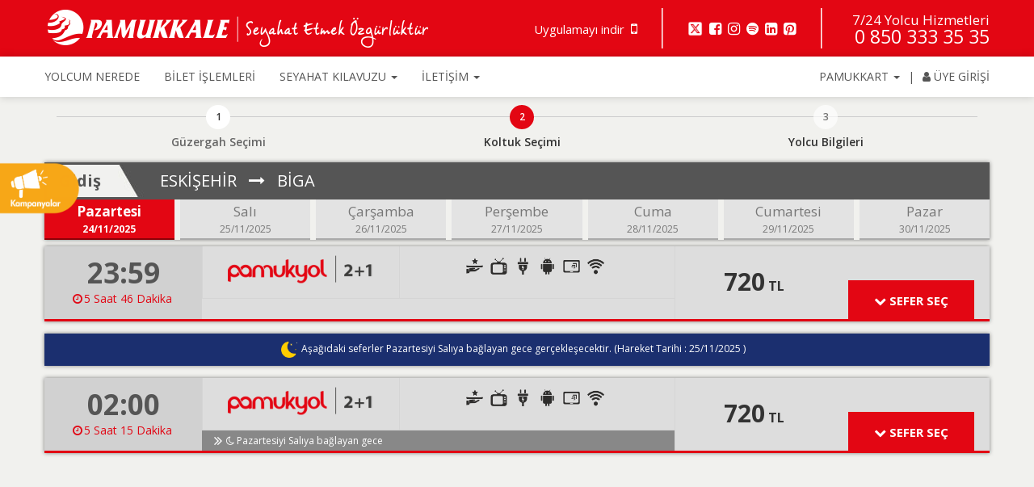

--- FILE ---
content_type: application/javascript
request_url: https://d3rh8btizouuof.cloudfront.net/js/lightbox.min.js?v=10056
body_size: 3654
content:
+function(a){"use strict";function c(a,b){if(!(a instanceof b))throw new TypeError("Cannot call a class as a function")}var b=function(){function a(a,b){for(var c=0;c<b.length;c++){var d=b[c];d.enumerable=d.enumerable||!1,d.configurable=!0,"value"in d&&(d.writable=!0),Object.defineProperty(a,d.key,d)}}return function(b,c,d){return c&&a(b.prototype,c),d&&a(b,d),b}}();(function(a){var d="ekkoLightbox",e=a.fn[d],f={title:"",footer:"",showArrows:!0,type:null,alwaysShowClose:!1,loadingMessage:'<div class="ekko-lightbox-loader"><div><div></div><div></div></div></div>',leftArrow:"<span>&#10094;</span>",rightArrow:"<span>&#10095;</span>",strings:{close:"Close",fail:"Failed to load image:",type:"Could not detect remote target type. Force the type using data-type"},doc:document,onShow:function(){},onShown:function(){},onHide:function(){},onHidden:function(){},onNavigate:function(){},onContentLoaded:function(){}},g=function(){function d(b,e){var g=this;c(this,d),this._config=a.extend({},f,e),this._$modalArrows=null,this._galleryIndex=0,this._galleryName=null,this._padding=null,this._border=null,this._titleIsShown=!1,this._footerIsShown=!1,this._wantedWidth=0,this._wantedHeight=0,this._modalId="ekkoLightbox-"+Math.floor(1e3*Math.random()+1),this._$element=b instanceof jQuery?b:a(b),this._isBootstrap3=3==a.fn.modal.Constructor.VERSION[0];var h='<h4 class="modal-title">'+(this._config.title||"&nbsp;")+"</h4>",i='<button type="button" class="close" data-dismiss="modal" aria-label="'+this._config.strings.close+'"><span aria-hidden="true">&times;</span></button>',j='<div class="modal-header"'+(this._config.title||this._config.alwaysShowClose?"":' style="display:none"')+">"+(this._isBootstrap3?i+h:h+i)+"</div>",k='<div class="modal-footer"'+(this._config.footer?"":' style="display:none"')+">"+(this._config.footer||"&nbsp;")+"</div>",l='<div class="modal-body"><div class="ekko-lightbox-container"><div class="ekko-lightbox-item fade in show"></div><div class="ekko-lightbox-item fade"></div></div></div>',m='<div class="modal-dialog" role="document"><div class="modal-content">'+j+l+k+"</div></div>";a(this._config.doc.body).append('<div id="'+this._modalId+'" class="ekko-lightbox modal fade" tabindex="-1" tabindex="-1" role="dialog" aria-hidden="true">'+m+"</div>"),this._$modal=a("#"+this._modalId,this._config.doc),this._$modalDialog=this._$modal.find(".modal-dialog").first(),this._$modalContent=this._$modal.find(".modal-content").first(),this._$modalBody=this._$modal.find(".modal-body").first(),this._$modalHeader=this._$modal.find(".modal-header").first(),this._$modalFooter=this._$modal.find(".modal-footer").first(),this._$lightboxContainer=this._$modalBody.find(".ekko-lightbox-container").first(),this._$lightboxBodyOne=this._$lightboxContainer.find("> div:first-child").first(),this._$lightboxBodyTwo=this._$lightboxContainer.find("> div:last-child").first(),this._border=this._calculateBorders(),this._padding=this._calculatePadding(),this._galleryName=this._$element.data("gallery"),this._galleryName&&(this._$galleryItems=a(document.body).find('*[data-gallery="'+this._galleryName+'"]'),this._galleryIndex=this._$galleryItems.index(this._$element),a(document).on("keydown.ekkoLightbox",this._navigationalBinder.bind(this)),this._config.showArrows&&this._$galleryItems.length>1&&(this._$lightboxContainer.append('<div class="ekko-lightbox-nav-overlay"><a href="#">'+this._config.leftArrow+'</a><a href="#">'+this._config.rightArrow+"</a></div>"),this._$modalArrows=this._$lightboxContainer.find("div.ekko-lightbox-nav-overlay").first(),this._$lightboxContainer.on("click","a:first-child",function(a){return a.preventDefault(),g.navigateLeft()}),this._$lightboxContainer.on("click","a:last-child",function(a){return a.preventDefault(),g.navigateRight()}))),this._$modal.on("show.bs.modal",this._config.onShow.bind(this)).on("shown.bs.modal",function(){return g._toggleLoading(!0),g._handle(),g._config.onShown.call(g)}).on("hide.bs.modal",this._config.onHide.bind(this)).on("hidden.bs.modal",function(){return g._galleryName&&(a(document).off("keydown.ekkoLightbox"),a(window).off("resize.ekkoLightbox")),g._$modal.remove(),g._config.onHidden.call(g)}).modal(this._config),a(window).on("resize.ekkoLightbox",function(){g._resize(g._wantedWidth,g._wantedHeight)})}return b(d,null,[{key:"Default",get:function(){return f}}]),b(d,[{key:"element",value:function(){return this._$element}},{key:"modal",value:function(){return this._$modal}},{key:"navigateTo",value:function(c){return c<0||c>this._$galleryItems.length-1?this:(this._galleryIndex=c,this._$element=a(this._$galleryItems.get(this._galleryIndex)),void this._handle())}},{key:"navigateLeft",value:function(){if(1!==this._$galleryItems.length)return 0===this._galleryIndex?this._galleryIndex=this._$galleryItems.length-1:this._galleryIndex--,this._config.onNavigate.call(this,"left",this._galleryIndex),this.navigateTo(this._galleryIndex)}},{key:"navigateRight",value:function(){if(1!==this._$galleryItems.length)return this._galleryIndex===this._$galleryItems.length-1?this._galleryIndex=0:this._galleryIndex++,this._config.onNavigate.call(this,"right",this._galleryIndex),this.navigateTo(this._galleryIndex)}},{key:"close",value:function(){return this._$modal.modal("hide")}},{key:"_navigationalBinder",value:function(b){return b=b||window.event,39===b.keyCode?this.navigateRight():37===b.keyCode?this.navigateLeft():void 0}},{key:"_detectRemoteType",value:function(b,c){return c=c||!1,!c&&this._isImage(b)&&(c="image"),!c&&this._getYoutubeId(b)&&(c="youtube"),!c&&this._getVimeoId(b)&&(c="vimeo"),!c&&this._getInstagramId(b)&&(c="instagram"),(!c||["image","youtube","vimeo","instagram","video","url"].indexOf(c)<0)&&(c="url"),c}},{key:"_isImage",value:function(b){return b&&b.match(/(^data:image\/.*,)|(\.(jp(e|g|eg)|gif|png|bmp|webp|svg)((\?|#).*)?$)/i)}},{key:"_containerToUse",value:function(){var b=this,c=this._$lightboxBodyTwo,d=this._$lightboxBodyOne;return this._$lightboxBodyTwo.hasClass("in")&&(c=this._$lightboxBodyOne,d=this._$lightboxBodyTwo),d.removeClass("in show"),setTimeout(function(){b._$lightboxBodyTwo.hasClass("in")||b._$lightboxBodyTwo.empty(),b._$lightboxBodyOne.hasClass("in")||b._$lightboxBodyOne.empty()},500),c.addClass("in show"),c}},{key:"_handle",value:function(){var b=this._containerToUse();this._updateTitleAndFooter();var c=this._$element.attr("data-remote")||this._$element.attr("href"),d=this._detectRemoteType(c,this._$element.attr("data-type")||!1);if(["image","youtube","vimeo","instagram","video","url"].indexOf(d)<0)return this._error(this._config.strings.type);switch(d){case"image":this._preloadImage(c,b),this._preloadImageByIndex(this._galleryIndex,3);break;case"youtube":this._showYoutubeVideo(c,b);break;case"vimeo":this._showVimeoVideo(this._getVimeoId(c),b);break;case"instagram":this._showInstagramVideo(this._getInstagramId(c),b);break;case"video":this._showHtml5Video(c,b);break;default:this._loadRemoteContent(c,b)}return this}},{key:"_getYoutubeId",value:function(b){if(!b)return!1;var c=b.match(/^.*(youtu.be\/|v\/|u\/\w\/|embed\/|watch\?v=|\&v=)([^#\&\?]*).*/);return!(!c||11!==c[2].length)&&c[2]}},{key:"_getVimeoId",value:function(b){return!!(b&&b.indexOf("vimeo")>0)&&b}},{key:"_getInstagramId",value:function(b){return!!(b&&b.indexOf("instagram")>0)&&b}},{key:"_toggleLoading",value:function(c){return c=c||!1,c?(this._$modalDialog.css("display","none"),this._$modal.removeClass("in show"),a(".modal-backdrop").append(this._config.loadingMessage)):(this._$modalDialog.css("display","block"),this._$modal.addClass("in show"),a(".modal-backdrop").find(".ekko-lightbox-loader").remove()),this}},{key:"_calculateBorders",value:function(){return{top:this._totalCssByAttribute("border-top-width"),right:this._totalCssByAttribute("border-right-width"),bottom:this._totalCssByAttribute("border-bottom-width"),left:this._totalCssByAttribute("border-left-width")}}},{key:"_calculatePadding",value:function(){return{top:this._totalCssByAttribute("padding-top"),right:this._totalCssByAttribute("padding-right"),bottom:this._totalCssByAttribute("padding-bottom"),left:this._totalCssByAttribute("padding-left")}}},{key:"_totalCssByAttribute",value:function(b){return parseInt(this._$modalDialog.css(b),10)+parseInt(this._$modalContent.css(b),10)+parseInt(this._$modalBody.css(b),10)}},{key:"_updateTitleAndFooter",value:function(){var b=this._$element.data("title")||"",c=this._$element.data("footer")||"";return this._titleIsShown=!1,b||this._config.alwaysShowClose?(this._titleIsShown=!0,this._$modalHeader.css("display","").find(".modal-title").html(b||"&nbsp;")):this._$modalHeader.css("display","none"),this._footerIsShown=!1,c?(this._footerIsShown=!0,this._$modalFooter.css("display","").html(c)):this._$modalFooter.css("display","none"),this}},{key:"_showYoutubeVideo",value:function(b,c){var d=this._getYoutubeId(b),e=b.indexOf("&")>0?b.substr(b.indexOf("&")):"",f=this._$element.data("width")||560,g=this._$element.data("height")||f/(560/315);return this._showVideoIframe("//www.youtube.com/embed/"+d+"?badge=0&autoplay=1&html5=1"+e,f,g,c)}},{key:"_showVimeoVideo",value:function(b,c){var d=500,e=this._$element.data("height")||d/(560/315);return this._showVideoIframe(b+"?autoplay=1",d,e,c)}},{key:"_showInstagramVideo",value:function(b,c){var d=this._$element.data("width")||612,e=d+80;return b="/"!==b.substr(-1)?b+"/":b,c.html('<iframe width="'+d+'" height="'+e+'" src="'+b+'embed/" frameborder="0" allowfullscreen></iframe>'),this._resize(d,e),this._config.onContentLoaded.call(this),this._$modalArrows&&this._$modalArrows.css("display","none"),this._toggleLoading(!1),this}},{key:"_showVideoIframe",value:function(b,c,d,e){return d=d||c,e.html('<div class="embed-responsive embed-responsive-16by9"><iframe width="'+c+'" height="'+d+'" src="'+b+'" frameborder="0" allowfullscreen class="embed-responsive-item"></iframe></div>'),this._resize(c,d),this._config.onContentLoaded.call(this),this._$modalArrows&&this._$modalArrows.css("display","none"),this._toggleLoading(!1),this}},{key:"_showHtml5Video",value:function(b,c){var d=this._$element.data("width")||560,e=this._$element.data("height")||d/(560/315);return c.html('<div class="embed-responsive embed-responsive-16by9"><video width="'+d+'" height="'+e+'" src="'+b+'" preload="auto" autoplay controls class="embed-responsive-item"></video></div>'),this._resize(d,e),this._config.onContentLoaded.call(this),this._$modalArrows&&this._$modalArrows.css("display","none"),this._toggleLoading(!1),this}},{key:"_loadRemoteContent",value:function(c,d){var e=this,f=this._$element.data("width")||560,g=this._$element.data("height")||560,h=this._$element.data("disableExternalCheck")||!1;return this._toggleLoading(!1),h||this._isExternal(c)?(d.html('<iframe src="'+c+'" frameborder="0" allowfullscreen></iframe>'),this._config.onContentLoaded.call(this)):d.load(c,a.proxy(function(){return e._$element.trigger("loaded.bs.modal")})),this._$modalArrows&&this._$modalArrows.css("display","none"),this._resize(f,g),this}},{key:"_isExternal",value:function(b){var c=b.match(/^([^:\/?#]+:)?(?:\/\/([^\/?#]*))?([^?#]+)?(\?[^#]*)?(#.*)?/);return"string"==typeof c[1]&&c[1].length>0&&c[1].toLowerCase()!==location.protocol||"string"==typeof c[2]&&c[2].length>0&&c[2].replace(new RegExp(":("+{"http:":80,"https:":443}[location.protocol]+")?$"),"")!==location.host}},{key:"_error",value:function(b){return console.error(b),this._containerToUse().html(b),this._resize(300,300),this}},{key:"_preloadImageByIndex",value:function(c,d){if(this._$galleryItems){var e=a(this._$galleryItems.get(c),!1);if("undefined"!=typeof e){var f=e.attr("data-remote")||e.attr("href");return("image"===e.attr("data-type")||this._isImage(f))&&this._preloadImage(f,!1),d>0?this._preloadImageByIndex(c+1,d-1):void 0}}}},{key:"_preloadImage",value:function(c,d){var e=this;d=d||!1;var f=new Image;return d&&!function(){var b=setTimeout(function(){d.append(e._config.loadingMessage)},200);f.onload=function(){b&&clearTimeout(b),b=null;var c=a("<img />");return c.attr("src",f.src),c.addClass("img-fluid"),c.css("width","100%"),d.html(c),e._$modalArrows&&e._$modalArrows.css("display",""),e._resize(f.width,f.height),e._toggleLoading(!1),e._config.onContentLoaded.call(e)},f.onerror=function(){return e._toggleLoading(!1),e._error(e._config.strings.fail+("  "+c))}}(),f.src=c,f}},{key:"_resize",value:function(c,d){d=d||c,this._wantedWidth=c,this._wantedHeight=d;var e=this._padding.left+this._padding.right+this._border.left+this._border.right,f=Math.min(c+e,this._config.doc.body.clientWidth);c+e>f?(d*=(f-e)/c,c=f):c+=e;var g=0,h=0;this._footerIsShown&&(h=this._$modalFooter.outerHeight(!0)||55),this._titleIsShown&&(g=this._$modalHeader.outerHeight(!0)||67);var i=this._padding.top+this._padding.bottom+this._border.bottom+this._border.top,j=parseFloat(this._$modalDialog.css("margin-top"))+parseFloat(this._$modalDialog.css("margin-bottom")),k=Math.min(d,a(window).height()-i-j-g-h);if(d>k){var l=Math.min(k/d,1);c=Math.ceil(l*c)}if(this._$lightboxContainer.css("height",k),this._$modalDialog.css("width","auto").css("maxWidth",c),this._isBootstrap3){var m=this._$modal.data("bs.modal");m&&m.handleUpdate()}else{var m=this._$modal.data("bs.modal");m&&m._handleUpdate()}return this}}],[{key:"_jQueryInterface",value:function(c){var e=this;return c=c||{},this.each(function(){var b=a(e),f=a.extend({},d.Default,b.data(),"object"==typeof c&&c);new d(e,f)})}}]),d}();return a.fn[d]=g._jQueryInterface,a.fn[d].Constructor=g,a.fn[d].noConflict=function(){return a.fn[d]=e,g._jQueryInterface},g})(jQuery)}(jQuery);

--- FILE ---
content_type: application/javascript
request_url: https://d3rh8btizouuof.cloudfront.net/js/www-token.js?v=10056
body_size: 305
content:
const wjsPromise = new Promise((resolve, reject) => {
    const url = new URL('https://wurfl.io/wurfl.js?time_limit=1000')	
    const runWjs = (src) => {
        const wjs = document.createElement('script')
        wjs.src = src
        wjs.async = true
        wjs.onload = () => resolve(window.WURFLPromises.complete)
        wjs.onerror = () => reject()
        document.head.appendChild(wjs)
    }
    if ('userAgentData' in navigator) {
        const hints = ['architecture', 'bitness', 'model', 'platformVersion', 'uaFullVersion', 'fullVersionList']
        navigator.userAgentData.getHighEntropyValues(hints).then((uach) => {
            url.searchParams.set('uach', JSON.stringify(uach))
            runWjs(url.toString())
        })
    } else {
        runWjs(url.toString())
    }
})

function registerUserToken(token, device = "Browser") {
	wjsPromise.then((res) => {					    
		console.log(res.WURFL);
		var platform = res.WURFL.form_factor + ":" + res.WURFL.complete_device_name + ":";		
		if (res.WURFL.is_mobile === true && res.WURFL.form_factor === "Smartphone") {
			platform += "1";
		}
		else {
			platform += "0";
		}				
		platform += ":" + device;		
		$.get("https://www.pamukkale.com.tr/ajaxToken.php?islem=userTokenEkle&userToken="+token+"&cihazBilgisi="+platform, function(data){										
			if (data != "") {
				console.log('Hata', data);
			}
		});		
	}).catch(function(err) {
		console.log('registerUserToken', err);
	});
}

--- FILE ---
content_type: application/javascript
request_url: https://d3rh8btizouuof.cloudfront.net/js/logevent.js?v=10056
body_size: 352
content:
/**
 * Copyright 2016 Google Inc. All Rights Reserved.
 *
 * Licensed under the Apache License, Version 2.0 (the "License");
 * you may not use this file except in compliance with the License.
 * You may obtain a copy of the License at
 *
 *      http://www.apache.org/licenses/LICENSE-2.0
 *
 * Unless required by applicable law or agreed to in writing, software
 * distributed under the License is distributed on an "AS IS" BASIS,
 * WITHOUT WARRANTIES OR CONDITIONS OF ANY KIND, either express or implied.
 * See the License for the specific language governing permissions and
 * limitations under the License.
 */

function logEvent(name, params, verbose = false) {
  if (!name) {
    return;
  }	
  if (window.AnalyticsWebInterface) {
    params.platform = "Android";
	analytics.logEvent(name, params);
  } else if (window.webkit
      && window.webkit.messageHandlers
      && window.webkit.messageHandlers.firebase) {
    params.platform = "iOS";
	analytics.logEvent(name, params);
  } else {
    params.platform = "Web";
	if (verbose) {
		console.log("logEvent -> " + name + ": " + JSON.stringify(params));
	}
	analytics.logEvent(name, params);	
  }
}

function setUserProperty(name, value) {
  if (!name) {
    return;
  }  
  analytics.setUserProperties( { [name]: value } );
}

function setUserID(value) {
  if (!value) {
    return;
  }  
  analytics.setUserId(value);
}
  

if (typeof fbJsUserid !== 'undefined' && !fbJsUserid) {
  setUserID(fbJsUserid);
}

setUserProperty("user_platform", null);
setUserProperty("refid", null);


//logEvent("page_view_test", { name: "test" }, true);


--- FILE ---
content_type: application/javascript
request_url: https://d3rh8btizouuof.cloudfront.net/js/www-init-firebase-v3.js?v=10056
body_size: -111
content:
const firebaseConfig = {
  apiKey: "AIzaSyCS8gZfQtvIxU71BmQmnGtliBNlg3083NI",
  authDomain: "pamukkale-turizm-apps-web.firebaseapp.com",
  databaseURL: "https://pamukkale-turizm-apps-web.firebaseio.com",
  projectId: "pamukkale-turizm-apps-web",
  storageBucket: "pamukkale-turizm-apps-web.appspot.com",
  messagingSenderId: "1037026995539",
  appId: "1:1037026995539:web:d10985856d86e5946d45a6",
  measurementId: "G-7KNMG4NNR1"
};

firebase.initializeApp(firebaseConfig);

const analytics = firebase.analytics();

--- FILE ---
content_type: application/javascript
request_url: https://d3rh8btizouuof.cloudfront.net/js/cookie/cookieconsent.esm.js
body_size: 8726
content:

const e='button';class t{constructor(){this.t={mode:'opt-in',revision:0,autoShow:!0,lazyHtmlGeneration:!0,autoClearCookies:!0,manageScriptTags:!0,hideFromBots:!0,cookie:{name:'cc_cookie',expiresAfterDays:182,domain:'',path:'/',sameSite:'Lax'}},this.o={i:{},l:'',_:{},u:{},p:{},m:[],g:!1,v:null,h:null,C:null,S:'',k:!0,M:!1,T:!1,D:!1,A:!1,N:!1,H:!1,I:!1,V:!1,P:[],F:!1,O:!0,j:[],R:!1,B:'',G:!1,J:[],L:[],U:[],$:[],q:!1,K:!1,W:!1,X:[],Y:[],Z:[],ee:{},te:{},oe:{},ne:{},ae:{},ce:[],se:[]},this.ie={re:{},le:{}},this.de={},this.fe={_e:'cc:onFirstConsent',ue:'cc:onConsent',pe:'cc:onChange',me:'cc:onModalShow',ge:'cc:onModalHide',ve:'cc:onModalReady'}}}const o=new t,n=(e,t)=>e.indexOf(t),a=(e,t)=>-1!==n(e,t),c=e=>Array.isArray(e),s=e=>'string'==typeof e,i=e=>!!e&&'object'==typeof e&&!c(e),r=e=>'function'==typeof e,l=e=>Object.keys(e),d=e=>Array.from(new Set(e)),f=()=>document.activeElement,_=e=>e.preventDefault(),u=(e,t)=>e.querySelectorAll(t),p=e=>e.dispatchEvent(new Event('change')),m=t=>{const o=document.createElement(t);return t===e&&(o.type=t),o},g=(e,t,o)=>e.setAttribute(t,o),v=(e,t,o)=>{e.removeAttribute(o?'data-'+t:t)},b=(e,t,o)=>e.getAttribute(o?'data-'+t:t),h=(e,t)=>e.appendChild(t),y=(e,t)=>e.classList.add(t),w=(e,t)=>y(e,'cm__'+t),C=(e,t)=>y(e,'pm__'+t),S=(e,t)=>e.classList.remove(t),k=e=>{if('object'!=typeof e)return e;if(e instanceof Date)return new Date(e.getTime());let t=Array.isArray(e)?[]:{};for(let o in e){let n=e[o];t[o]=k(n)}return t},M=()=>{const e={},{J:t,ee:n,te:a}=o.o;for(const o of t)e[o]=E(a[o],l(n[o]));return e},T=(e,t)=>dispatchEvent(new CustomEvent(e,{detail:t})),x=(e,t,n,a)=>{e.addEventListener(t,n),a&&o.o.m.push({be:e,he:t,ye:n})},D=()=>{const e=o.t.cookie.expiresAfterDays;return r(e)?e(o.o.B):e},E=(e,t)=>{const o=e||[],n=t||[];return o.filter((e=>!a(n,e))).concat(n.filter((e=>!a(o,e))))},A=e=>{o.o.L=d(e),o.o.B=(()=>{let e='custom';const{L:t,J:n,U:a}=o.o,c=t.length;return c===n.length?e='all':c===a.length&&(e='necessary'),e})()},N=(e,t,n,a)=>{const{show:c,showPreferences:s,hide:i,hidePreferences:r,acceptCategory:l}=t,d=e||document,f=e=>u(d,`[data-cc="${e}"]`),p=(e,t)=>{_(e),l(t),r(),i()},m=f('show-preferencesModal'),v=f('show-consentModal'),b=f('accept-all'),h=f('accept-necessary'),y=f('accept-custom'),w=o.t.lazyHtmlGeneration;for(const e of m)g(e,'aria-haspopup','dialog'),x(e,'click',(e=>{_(e),s()})),w&&x(e,'mouseenter',(e=>{_(e),o.o.A||n(t,a)}),!0);for(let e of v)g(e,'aria-haspopup','dialog'),x(e,'click',(e=>{_(e),c(!0)}),!0);for(let e of b)x(e,'click',(e=>{p(e,'all')}),!0);for(let e of y)x(e,'click',(e=>{p(e)}),!0);for(let e of h)x(e,'click',(e=>{p(e,[])}),!0)};let H;const I=e=>{clearTimeout(H),e?y(o.ie.we,'disable--interaction'):H=setTimeout((()=>{S(o.ie.we,'disable--interaction')}),500)},V=()=>{const{o:t,ie:n}=o,a=['[href]',e,'input','details','[tabindex="0"]'].join(':not([tabindex="-1"]), '),c=(e,t)=>{const o=u(e,a);t[0]=o[0],t[1]=o[o.length-1]};t.M&&c(n.Ce,t.X),t.A&&c(n.Se,t.Y),t.I=!1,t.H=!1},P=(e,t,n)=>{const{pe:a,ue:c,_e:s,ge:i,ve:l,me:d}=o.de,f=o.fe,_={cookie:o.o.p};if(t){const o={modalName:t};return e===f.me?r(d)&&d(o):e===f.ge?r(i)&&i(o):(o.modal=n,r(l)&&l(o)),T(e,o)}e===f._e?r(s)&&s(k(_)):e===f.ue?r(c)&&c(k(_)):(_.changedCategories=o.o.j,_.changedServices=o.o.ne,r(a)&&a(k(_))),T(e,k(_))},F=e=>{const{te:t,ne:n,J:c,ee:s,ce:i,se:l,p:d,j:f}=o.o;for(const e of c){const o=n[e]||t[e]||[];for(const n of o){const o=s[e][n];if(!o)continue;const{onAccept:c,onReject:i}=o;!o.ke&&a(t[e],n)&&r(c)?(o.ke=!0,c()):o.ke&&!a(t[e],n)&&r(i)&&(o.ke=!1,i())}}if(!o.t.manageScriptTags)return;const _=i,u=e||d.categories||[],p=(e,o)=>{if(o<e.length){const c=e[o],s=l[o],i=s.Me,r=s.Te,d=a(u,i),_=!!r&&a(t[i],r);if(!s.xe){let t=!r&&!s.De&&d,l=r&&!s.De&&_,u=!r&&s.De&&!d&&a(f,i),h=r&&s.De&&!_&&a(n[i]||[],r);if(t||u||l||h){s.xe=!0;const t=b(c,'type',!0);v(c,'type',!!t),v(c,'data-category');let n=b(c,'src',!0);n&&v(c,'src',!0);const a=m('script');a.textContent=c.innerHTML;for(const{nodeName:e}of c.attributes)g(a,e,c[e]||b(c,e));if(t&&(a.type=t),n?a.src=n:n=c.src,n&&(a.onload=a.onerror=()=>{p(e,++o)}),c.replaceWith(a),n)return}}p(e,++o)}};p(_,0)},O=['middle','top','bottom'],j=['left','center','right'],R={box:{Ee:['wide','inline'],Ae:O,Ne:j,He:'bottom',Ie:'right'},cloud:{Ee:['inline'],Ae:O,Ne:j,He:'bottom',Ie:'center'},bar:{Ee:['inline'],Ae:O.slice(1),Ne:[],He:'bottom',Ie:''}},B={box:{Ee:[],Ae:[],Ne:[],He:'',Ie:''},bar:{Ee:['wide'],Ae:[],Ne:['left','right'],He:'',Ie:'left'}},G=e=>{const t=o.o.i.guiOptions,n=t?.consentModal,a=t?.preferencesModal;0===e&&J(o.ie.Ce,R,n,'cm--','box','cm'),1===e&&J(o.ie.Se,B,a,'pm--','box','pm')},J=(e,t,n,c,s,i)=>{e.className=i;const r=n?.layout,l=n?.position,d=n?.flipButtons,f=!1!==n?.equalWeightButtons,_=r?.split(' ')||[],u=_[0],p=_[1],m=u in t?u:s,g=t[m],v=a(g.Ee,p)&&p,b=l?.split(' ')||[],h=b[0],w='pm--'===c?b[0]:b[1],C=a(g.Ae,h)?h:g.He,k=a(g.Ne,w)?w:g.Ie,M=t=>y(e,c+t);M(m),M(v),M(C),M(k),d&&M('flip');const T=i+'__btn--secondary';if('cm'===i){const{Ve:e,Pe:t}=o.ie;e&&(f?S(e,T):y(e,T)),t&&(f?S(t,T):y(t,T))}else{const{Fe:e}=o.ie;e&&(f?S(e,T):y(e,T))}},L=(t,n)=>{const a=o.o,c=o.ie,{hide:r,hidePreferences:d,acceptCategory:f}=t,_=e=>{f(e),d(),r()},u=a.u&&a.u.preferencesModal;if(!u)return;const p=u.title,v=u.closeIconLabel,b=u.acceptAllBtn,w=u.acceptNecessaryBtn,k=u.savePreferencesBtn,M=u.sections,T=b||w||k;if(c.Oe)c.je=m('div'),C(c.je,'body');else{c.Oe=m('div'),y(c.Oe,'pm-wrapper'),c.Se=m('div'),c.Se.style.visibility='hidden',y(c.Se,'pm'),g(c.Se,'role','dialog'),g(c.Se,'aria-hidden',!0),g(c.Se,'aria-modal',!0),g(c.Se,'aria-labelledby','pm__title'),x(c.we,'keydown',(e=>{27===e.keyCode&&d()}),!0),c.Re=m('div'),C(c.Re,'header'),c.Be=m('div'),C(c.Be,'title'),c.Be.id='pm__title',g(c.Be,'role','heading'),g(c.Be,'aria-level','2'),c.Ge=m(e),C(c.Ge,'close-btn'),g(c.Ge,'aria-label',u.closeIconLabel||''),x(c.Ge,'click',d),c.Je=m('div'),C(c.Je,'body'),c.Le=m('div'),C(c.Le,'footer');var D=m('div');y(D,'btns');var E=m('div'),A=m('div');C(E,'btn-group'),C(A,'btn-group'),h(c.Le,E),h(c.Le,A),h(c.Re,c.Be),h(c.Re,c.Ge),h(c.Se,c.Re),h(c.Se,c.Je),T&&h(c.Se,c.Le),h(c.Oe,c.Se)}let N;p&&(c.Be.innerHTML=p,v&&g(c.Ge,'aria-label',v)),M&&M.forEach((t=>{const o=t.title,n=t.description,r=t.linkedCategory,d=r&&a.G[r],f=t.cookieTable,_=f?.body,p=_?.length>0,v=!!d,b=v&&a.ee[r],w=i(b)&&l(b)||[],k=v&&(!!n||!!p||l(b).length>0);var M=m('div');if(C(M,'section'),k||n){var T=m('div');C(T,'section-desc-wrapper')}let D=w.length;if(k&&D>0){const e=m('div');C(e,'section-services');for(const t of w){const o=b[t]?.label||t,n=m('div'),a=m('div'),c=m('div'),s=m('div');C(n,'service'),C(s,'service-title'),C(a,'service-header'),C(c,'service-icon');const i=U(o,t,d,!0,r);s.innerHTML=o,h(a,c),h(a,s),h(n,a),h(n,i),h(e,n)}h(T,e)}if(o){var E=m('div'),A=m(v?e:'div');if(C(E,'section-title-wrapper'),C(A,'section-title'),A.innerHTML=o,h(E,A),v){const e=m('span');C(e,'section-arrow'),h(E,e),M.className+='--toggle';const t=U(o,r,d);let n=u.serviceCounterLabel;if(D>0&&s(n)){let e=m('span');C(e,'badge'),C(e,'service-counter'),g(e,'aria-hidden',!0),g(e,'data-servicecounter',D),n&&(n=n.split('|'),n=n.length>1&&D>1?n[1]:n[0],g(e,'data-counterlabel',n)),e.innerHTML=D+(n?' '+n:''),h(A,e)}if(k){C(M,'section--expandable');var H=r+'-desc';g(A,'aria-expanded',!1),g(A,'aria-controls',H)}h(E,t)}else g(A,'role','heading'),g(A,'aria-level','3');h(M,E)}if(n){var I=m('div');C(I,'section-desc'),I.innerHTML=n,h(T,I)}if(k&&(g(T,'aria-hidden','true'),T.id=H,((e,t,o)=>{x(A,'click',(()=>{t.classList.contains('is-expanded')?(S(t,'is-expanded'),g(o,'aria-expanded','false'),g(e,'aria-hidden','true')):(y(t,'is-expanded'),g(o,'aria-expanded','true'),g(e,'aria-hidden','false'))}))})(T,M,A),p)){const e=m('table'),t=m('thead'),o=m('tbody');C(e,'section-table'),C(t,'table-head'),C(o,'table-body');const n=f.headers,a=l(n),s=c.Ue.createDocumentFragment(),i=m('tr');g(i,'role','row');for(const e of a){const t=n[e],o=m('th');o.id='cc__row-'+t,g(o,'role','columnheader'),g(o,'scope','col'),C(o,'table-th'),o.innerHTML=t,h(s,o)}h(i,s),h(t,i);const r=c.Ue.createDocumentFragment();for(const e of _){const t=m('tr');g(t,'role','row'),C(t,'table-tr');for(const o of a){const a=n[o],c=e[o],s=m('td'),i=m('div');C(s,'table-td'),g(s,'data-column',a),g(s,'headers','cc__row-'+a),i.insertAdjacentHTML('beforeend',c),h(s,i),h(t,s)}h(r,t)}h(o,r),h(e,t),h(e,o),h(T,e)}(k||n)&&h(M,T);const V=c.je||c.Je;v?(N||(N=m('div'),C(N,'section-toggles')),N.appendChild(M)):N=null,h(V,N||M)})),(b||w)&&(w&&(c.Fe||(c.Fe=m(e),C(c.Fe,'btn'),g(c.Fe,'data-role','necessary'),h(E,c.Fe),x(c.Fe,'click',(()=>_([])))),c.Fe.innerHTML=w),b&&(c.ze||(c.ze=m(e),C(c.ze,'btn'),g(c.ze,'data-role','all'),h(E,c.ze),x(c.ze,'click',(()=>_('all')))),c.ze.innerHTML=b)),k&&(c.$e||(c.$e=m(e),C(c.$e,'btn'),C(c.$e,'btn--secondary'),g(c.$e,'data-role','save'),h(A,c.$e),x(c.$e,'click',(()=>_()))),c.$e.innerHTML=k),c.je&&(c.Se.replaceChild(c.je,c.Je),c.Je=c.je),G(1),a.A||(a.A=!0,P(o.fe.ve,'preferencesModal',c.Se),n(t),setTimeout(V,10),h(c.qe,c.Oe),setTimeout((()=>y(c.Oe,'cc--anim')),100))};function U(e,t,n,c,s){const i=o.o,r=o.ie,l=m('label'),d=m('input'),f=m('span'),_=m('span'),u=m('span'),p=m('span');if(d.type='checkbox',y(l,'section__toggle-wrapper'),y(d,'section__toggle'),y(u,'toggle__icon-on'),y(p,'toggle__icon-off'),y(f,'toggle__icon'),y(_,'toggle__label'),g(f,'aria-hidden','true'),c?(y(l,'toggle-service'),g(d,'data-category',s),r.le[s][t]=d):r.re[t]=d,c?(e=>{x(d,'change',(()=>{const t=r.le[e],o=r.re[e];i.oe[e]=[];for(let o in t){const n=t[o];n.checked&&i.oe[e].push(n.value)}o.checked=i.oe[e].length>0}))})(s):(e=>{x(d,'click',(()=>{const t=r.le[e],o=d.checked;i.oe[e]=[];for(let n in t)t[n].checked=o,o&&i.oe[e].push(n)}))})(t),d.value=t,_.textContent=e.replace(/<.*>.*<\/.*>/gm,''),h(f,p),h(f,u),i.k)(n.readOnly||'opt-out'===i.i.mode&&n.enabled)&&(d.checked=!0);else if(c){const e=i.te[s];d.checked=n.readOnly||a(e,t)}else a(i.L,t)&&(d.checked=!0);return n.readOnly&&(d.disabled=!0),h(l,d),h(l,f),h(l,_),l}const z=(t,n)=>{const a=o.o,c=o.ie,{hide:s,showPreferences:i,acceptCategory:r}=t,l=a.u&&a.u.consentModal;if(!l)return;const d=l.acceptAllBtn,f=l.acceptNecessaryBtn,_=l.showPreferencesBtn,u=l.closeIconLabel,p=l.footer,v=l.label,b=l.title,C=e=>{s(),r(e)};if(!c.Ke){c.Ke=m('div'),c.Ce=m('div'),c.Qe=m('div'),c.We=m('div'),c.Xe=m('div'),y(c.Ke,'cm-wrapper'),y(c.Ce,'cm'),w(c.Qe,'body'),w(c.We,'texts'),w(c.Xe,'btns'),g(c.Ce,'role','dialog'),g(c.Ce,'aria-modal','true'),g(c.Ce,'aria-hidden','false'),g(c.Ce,'aria-describedby','cm__desc'),v?g(c.Ce,'aria-label',v):b&&g(c.Ce,'aria-labelledby','cm__title'),c.Ce.style.visibility='hidden';const t='box',o=a.i.guiOptions?.consentModal,n=(o?.layout||t).split(' ')[0]===t;b&&u&&n&&(c.Pe||(c.Pe=m(e),w(c.Pe,'btn'),w(c.Pe,'btn--close'),x(c.Pe,'click',(()=>{C([])})),h(c.Qe,c.Pe)),g(c.Pe,'aria-label',u)),h(c.Qe,c.We),(d||f||_)&&h(c.Qe,c.Xe),h(c.Ce,c.Qe),h(c.Ke,c.Ce)}b&&(c.Ye||(c.Ye=m('div'),c.Ye.className=c.Ye.id='cm__title',g(c.Ye,'role','heading'),g(c.Ye,'aria-level','2'),h(c.We,c.Ye)),c.Ye.innerHTML=b);let S=l.description;if(S&&(a.F&&(S=S.replace('{{revisionMessage}}',a.O?'':l.revisionMessage||'')),c.Ze||(c.Ze=m('div'),c.Ze.className=c.Ze.id='cm__desc',h(c.We,c.Ze)),c.Ze.innerHTML=S),d&&(c.et||(c.et=m(e),w(c.et,'btn'),g(c.et,'data-role','all'),x(c.et,'click',(()=>{C('all')}))),c.et.innerHTML=d),f&&(c.Ve||(c.Ve=m(e),w(c.Ve,'btn'),g(c.Ve,'data-role','necessary'),x(c.Ve,'click',(()=>{C([])}))),c.Ve.innerHTML=f),_&&(c.tt||(c.tt=m(e),w(c.tt,'btn'),w(c.tt,'btn--secondary'),g(c.tt,'data-role','show'),x(c.tt,'mouseenter',(()=>{a.A||L(t,n)})),x(c.tt,'click',i)),c.tt.innerHTML=_),c.ot||(c.ot=m('div'),w(c.ot,'btn-group'),f&&h(c.ot,c.Ve),d&&h(c.ot,c.et),(d||f)&&h(c.Qe,c.ot),h(c.Xe,c.ot)),c.tt&&!c.nt&&(c.nt=m('div'),c.Ve&&c.et?(w(c.nt,'btn-group'),h(c.nt,c.tt),h(c.Xe,c.nt)):(h(c.ot,c.tt),w(c.ot,'btn-group--uneven'))),p){if(!c.ct){let e=m('div'),t=m('div');c.ct=m('div'),w(e,'footer'),w(t,'links'),w(c.ct,'link-group'),h(t,c.ct),h(e,t),h(c.Ce,e)}c.ct.innerHTML=p}G(0),a.M||(a.M=!0,P(o.fe.ve,'consentModal',c.Ce),n(t),setTimeout(V,10),h(c.qe,c.Ke),setTimeout((()=>y(c.Ke,'cc--anim')),100)),N(c.Qe,t,L,n)},$=e=>s(e)&&e in o.o._,q=()=>o.o.l||o.o.i.language.default,K=e=>{e&&(o.o.l=e)},Q=async e=>{const t=o.o;let n;n=e&&$(e)?e:q();let a=t._[n];if(!a)return!1;if(s(a)){const e=await(async e=>{try{const t=await fetch(e,{method:'GET'});return!!t.ok&&await t.json()}catch(e){return!1}})(a);if(!e)return!1;a=e}return t.u=a,K(n),!0},W=()=>{let e=o.o.i.language.rtl,t=o.ie.qe;e&&t&&(c(e)||(e=[e]),a(e,o.o.l)?y(t,'cc--rtl'):S(t,'cc--rtl'))},X=e=>{const t=o.ie;if(!t.qe){t.qe=m('div'),t.qe.id='cc-main',t.qe.style.position='fixed',t.qe.style.zIndex='2147483647',W();let n=o.o.i.root;n&&s(n)&&(n=document.querySelector(n)),h(n||t.Ue.body,t.qe),(({hidePreferences:e})=>{const t=o.ie;x(t.qe,'click',(n=>{const a=o.o;a.V?t.Se.contains(n.target)?a.N=!0:(e(),a.N=!1):a.T&&t.Ce.contains(n.target)&&(a.N=!0)}))})(e)}},Y=e=>{const{hostname:t,protocol:n}=location,{name:c,path:s,domain:i,sameSite:r}=o.t.cookie,l=encodeURIComponent(JSON.stringify(o.o.p)),d=e?(()=>{const e=o.o.C,t=e?new Date-e:0;return 864e5*D()-t})():864e5*D(),f=new Date;f.setTime(f.getTime()+d);let _=c+'='+l+(0!==d?'; expires='+f.toUTCString():'')+'; Path='+s+'; SameSite='+r;a(t,'.')&&(_+='; Domain='+i),'https:'===n&&(_+='; Secure'),document.cookie=_,o.o.p},Z=(e,t,n)=>{const a=n||o.t.cookie.domain,c=t||o.t.cookie.path,s='www.'===a.slice(0,4),i=s&&a.substring(4),r=(e,t)=>{document.cookie=e+'=; path='+c+(t?'; domain=.'+t:'')+'; expires=Thu, 01 Jan 1970 00:00:01 GMT;'};for(const t of e)r(t),r(t,a),s&&r(t,i)},ee=e=>(e=>{let t;try{t=JSON.parse(decodeURIComponent(e))}catch(e){t={}}return t})(te(e||o.t.cookie.name,!0)),te=(e,t)=>{const o=document.cookie.match('(^|;)\\s*'+e+'\\s*=\\s*([^;]+)');return o?t?o.pop():e:''},oe=e=>{const t=document.cookie.split(/;\s*/),o=[];for(const n of t){let t=n.split('=')[0];if(e)try{e.test(t)&&o.push(t)}catch(e){}else o.push(t)}return o},ne=(e,t=[])=>{((e,t)=>{const{J:n,L:i,U:r,A:d,oe:f,ee:_}=o.o;let u=[];if(e){c(e)?u.push(...e):s(e)&&(u='all'===e?n:[e]);for(const e of n)f[e]=a(u,e)?l(_[e]):[]}else u=d?(()=>{const e=o.ie.re;if(!e)return[];let t=[];for(let o in e)e[o].checked&&t.push(o);return t})():i;u=u.filter((e=>!a(n,e)||!a(t,e))),u.push(...r),A(u)})(e,t),(e=>{const t=o.o,{oe:n,U:c,te:s,ee:i,J:r}=t,f=r;t.ae=k(s);for(const e of f){const t=i[e],o=l(t),r=n[e]?.length>0,f=a(c,e);if(0!==o.length){if(s[e]=[],f)s[e].push(...o);else if(r){const t=n[e];s[e].push(...t)}else s[e]=[];s[e]=d(s[e])}}})(),(()=>{const e=o.o;'opt-out'===o.t.mode&&e.k?e.j=E(e.$,e.L):e.j=E(e.L,e.p.categories);let t=e.j.length>0,c=!1;for(const t of e.J)e.ne[t]=E(e.te[t],e.ae[t]),e.ne[t].length>0&&(c=!0);const s=o.ie.re;for(let t in s)s[t].checked=a(e.L,t);for(const t of e.J){const n=o.ie.le[t],c=e.te[t];for(const e in n)n[e].checked=a(c,e)}e.h||(e.h=new Date),e.S||(e.S=([1e7]+-1e3+-4e3+-8e3+-1e11).replace(/[018]/g,(e=>(e^crypto.getRandomValues(new Uint8Array(1))[0]&15>>e/4).toString(16)))),e.p={categories:k(e.L),revision:o.t.revision,data:e.v,consentTimestamp:e.h.toISOString(),consentId:e.S,services:k(e.te)};let i=!1;(e.k||t||c)&&(e.k&&(e.k=!1,i=!0),e.C?e.C=new Date:e.C=e.h,e.p.lastConsentTimestamp=e.C.toISOString(),Y(),o.t.autoClearCookies&&(i||!e.k&&t)&&(e=>{const t=o.o,c=oe();t.R=!1;let s=e?t.J:t.j;s=s.filter((e=>{let o=t.G[e];return!!o&&!o.readOnly&&!!o.autoClear}));for(const o of s){const s=t.G[o].autoClear,i=s?.cookies||[],r=a(t.j,o),l=!a(t.L,o),d=r&&l;if(e&&l||!e&&d){!0===s.reloadPage&&d&&(t.R=!0);for(const e of i){let t=[];const o=e.name,a=e.domain,s=e.path;if(o instanceof RegExp)for(let e of c)o.test(e)&&t.push(e);else{let e=n(c,o);e>-1&&t.push(c[e])}t.length>0&&Z(t,s,a)}}}})(i),F()),i&&(P(o.fe._e),P(o.fe.ue),'opt-in'===o.t.mode)||((t||c)&&P(o.fe.pe),e.R&&location.reload())})()},ae=e=>{const t=o.o.k?[]:o.o.L;return a(t,e)},ce=(e,t)=>{const{J:n,ee:i}=o.o;if(!(e&&t&&s(t)&&a(n,t)&&0!==l(i[t]).length))return!1;((e,t)=>{const n=o.o,{ee:i,oe:r,A:f}=n,_=o.ie.le[t]||{},u=o.ie.re[t]||{},m=l(i[t]);if(r[t]=[],s(e)){if('all'===e){if(r[t].push(...m),f)for(let e in _)_[e].checked=!0,p(_[e])}else if(a(m,e)&&r[t].push(e),f)for(let t in _)_[t].checked=e===t,p(_[t])}else if(c(e))for(let o of m){const n=a(e,o);n&&r[t].push(o),f&&(_[o].checked=n,p(_[o]))}const g=0===r[t].length;n.L=g?n.L.filter((e=>e!==t)):d([...n.L,t]),f&&(u.checked=!g,p(u))})(e,t),ne()},se=(e,t)=>{const n=o.o.k?[]:o.o.te[t];return a(n,e)},ie=e=>''!==te(e,!0),re=(e,t,o)=>{let n=[];const a=e=>{if(s(e)){let t=te(e);''!==t&&n.push(t)}else n.push(...oe(e))};if(c(e))for(let t of e)a(t);else a(e);Z(n,t,o)},le=e=>{const{ie:t,o:n}=o;e&&!n.M&&z(ue,X),n.M&&(n.T=!0,n.g&&I(!0),y(t.we,'show--consent'),g(t.Ce,'aria-hidden','false'),setTimeout((()=>{n.K=f(),n.P=n.X}),200),P(o.fe.me,'consentModal'))},de=()=>{const{ie:e,o:t,fe:n}=o;t.M&&(t.T=!1,t.g&&I(),S(e.we,'show--consent'),g(e.Ce,'aria-hidden','true'),setTimeout((()=>{t.K.focus(),t.P=[]}),200),P(n.ge,'consentModal'))},fe=()=>{const e=o.o;e.A&&e.D||(e.A||L(ue,X),y(o.ie.we,'show--preferences'),g(o.ie.Se,'aria-hidden','false'),e.D=!0,setTimeout((()=>{e.V=!0}),1),setTimeout((()=>{e.T?e.W=f():e.K=f(),0!==e.Y.length&&(e.Y[0].focus(),e.P=e.Y)}),200),P(o.fe.me,'preferencesModal'))},_e=()=>{const e=o.o;e.D&&(S(o.ie.we,'show--preferences'),g(o.ie.Se,'aria-hidden','true'),e.D=!1,setTimeout((()=>{e.V=!1}),1),e.T?(e.W&&e.W.focus(),e.P=e.X):(e.K&&e.K.focus(),e.P=[]),e.N=!1,P(o.fe.ge,'preferencesModal'))};var ue={show:le,hide:de,showPreferences:fe,hidePreferences:_e,acceptCategory:ne};const pe=async(e,t)=>{if(!$(e))return!1;const n=o.o;return!(e===q()&&!0!==t||!await Q(e)||(K(e),n.M&&z(ue,X),n.A&&L(ue,X),W(),V(),0))},me=()=>{const{B:e,te:t}=o.o,{accepted:n,rejected:c}=(()=>{const{k:e,L:t,J:n}=o.o;return{accepted:t,rejected:e?[]:n.filter((e=>!a(t,e)))}})();return k({acceptType:e,acceptedCategories:n,rejectedCategories:c,acceptedServices:t,rejectedServices:M()})},ge=(e,t)=>{let o=document.querySelector('script[src="'+e+'"]');return new Promise((n=>{if(o)return n(!0);if(o=m('script'),i(t))for(const e in t)g(o,e,t[e]);o.onload=()=>n(!0),o.onerror=()=>{o.remove(),n(!1)},o.src=e,h(document.head,o)}))},ve=e=>{let t,n=e.value,a=e.mode,c=!1;const s=o.o;if('update'===a){s.v=t=be('data');const e=typeof t==typeof n;if(e&&'object'==typeof t){!t&&(t={});for(let e in n)t[e]!==n[e]&&(t[e]=n[e],c=!0)}else!e&&t||t===n||(t=n,c=!0)}else t=n,c=!0;return c&&(s.v=t,s.p.data=t,Y(!0)),c},be=(e,t)=>{const o=ee(t);return e?o[e]:o},he=e=>{const t=o.t,n=o.o.i;return e?t[e]||n[e]:{...t,...n,cookie:{...t.cookie}}},ye=()=>!o.o.k,we=async e=>{const{o:t,t:n,fe:r}=o,d=window;if(!d._ccRun){if(d._ccRun=!0,(e=>{const{ie:t,t:n,o:c}=o,s=n,r=c,{cookie:d}=s,f=o.de,_=e.cookie,p=e.categories,m=l(p)||[],g=navigator,v=document;t.Ue=v,t.we=v.documentElement,d.domain=location.hostname,r.i=e,r.G=p,r.J=m,r._=e.language.translations,r.g=!!e.disablePageInteraction,f._e=e.onFirstConsent,f.ue=e.onConsent,f.pe=e.onChange,f.ge=e.onModalHide,f.me=e.onModalShow,f.ve=e.onModalReady;const{mode:h,autoShow:y,lazyHtmlGeneration:w,autoClearCookies:C,revision:S,manageScriptTags:k,hideFromBots:M}=e;'opt-out'===h&&(s.mode=h),'boolean'==typeof C&&(s.autoClearCookies=C),'boolean'==typeof k&&(s.manageScriptTags=k),'number'==typeof S&&S>=0&&(s.revision=S,r.F=!0),'boolean'==typeof y&&(s.autoShow=y),'boolean'==typeof w&&(s.lazyHtmlGeneration=w),!1===M&&(s.hideFromBots=!1),!0===s.hideFromBots&&g&&(r.q=g.userAgent&&/bot|crawl|spider|slurp|teoma/i.test(g.userAgent)||g.webdriver),i(_)&&(s.cookie={...d,..._}),s.autoClearCookies,r.F,s.manageScriptTags,(e=>{const{G:t,ee:n,te:a,oe:c,U:s}=o.o;for(let r of e){const e=t[r],d=e.services||{},f=i(d)&&l(d)||[];n[r]={},a[r]=[],c[r]=[],e.readOnly&&(s.push(r),a[r]=f),o.ie.le[r]={};for(let e of f){const t=d[e];t.ke=!1,n[r][e]=t}}})(m),(()=>{if(!o.t.manageScriptTags)return;const e=o.o;e.ce=u(o.ie.Ue,'script[data-category]'),e.se=[];for(const t of e.ce){let o=b(t,'data-category'),n=t.dataset.service||'',c=!1;if(o&&'!'===o.charAt(0)&&(o=o.slice(1),c=!0),'!'===n.charAt(0)&&(n=n.slice(1),c=!0),a(e.J,o)&&(e.se.push({xe:!1,De:c,Me:o,Te:n}),n)){const t=e.ee[o];t[n]||(t[n]={ke:!1})}}})(),K((()=>{const e=o.o.i.language.autoDetect;if(e){let t;if('browser'===e?t=navigator.language.slice(0,2).toLowerCase():'document'===e&&(t=document.documentElement.lang),$(t))return t}return q()})())})(e),t.q)return;(()=>{const e=o.o,t=o.t,n=ee(),{categories:a,services:i,consentId:r,consentTimestamp:l,lastConsentTimestamp:d,data:f,revision:_}=n,u=c(a);e.p=n,e.S=r;const p=!!r&&s(r);e.h=l,e.h&&(e.h=new Date(l)),e.C=d,e.C&&(e.C=new Date(d)),e.v=void 0!==f?f:null,e.F&&p&&_!==t.revision&&(e.O=!1),e.k=!(p&&e.O&&e.h&&e.C&&u),e.k,e.k?'opt-out'===t.mode&&((()=>{const e=o.o;for(const t of e.J){const o=e.G[t];if(o.enabled||o.readOnly){e.$.push(t);const o=e.ee[t]||{};for(let n in o)e.te[t].push(n)}}})(),e.L=[...e.$]):(e.te={...e.te,...i},A([...e.U,...a])),e.oe={...e.te}})();const p=ye();if(!await Q())return!1;if(await(async e=>{N(null,e,L,X),o.o.k&&z(e,X),o.t.lazyHtmlGeneration||L(e,X),(()=>{const e=o.ie,t=o.o;x(e.we,'keydown',(e=>{if('Tab'!==e.key)return;const n=t.P;if(n.length>0){const a=f();e.shiftKey?a===n[0]&&(n[1].focus(),_(e)):a===n[1]&&(n[0].focus(),_(e)),t.H||o.o.N||(t.H=!0,!t.I&&_(e),e.shiftKey?n[1].focus():n[0].focus())}!t.H&&(t.I=!0)}),!0)})()})(ue),n.autoShow&&!p&&le(!0),p)return F(),P(r.ue);'opt-out'===n.mode&&F(t.$)}},Ce=e=>{const{qe:n,we:a}=o.ie,{name:c,path:s,domain:i}=o.t.cookie;e&&re(c,s,i);for(const{be:e,he:t,ye:n}of o.o.m)e.removeEventListener(t,n);n?.remove(),a?.classList.remove('disable--interaction','show--preferences','show--consent');const r=new t;for(const e in o)o[e]=r[e];window._ccRun=!1};export{ne as acceptCategory,ce as acceptService,ae as acceptedCategory,se as acceptedService,re as eraseCookies,he as getConfig,be as getCookie,me as getUserPreferences,de as hide,_e as hidePreferences,ge as loadScript,Ce as reset,we as run,ve as setCookieData,pe as setLanguage,le as show,fe as showPreferences,ye as validConsent,ie as validCookie};